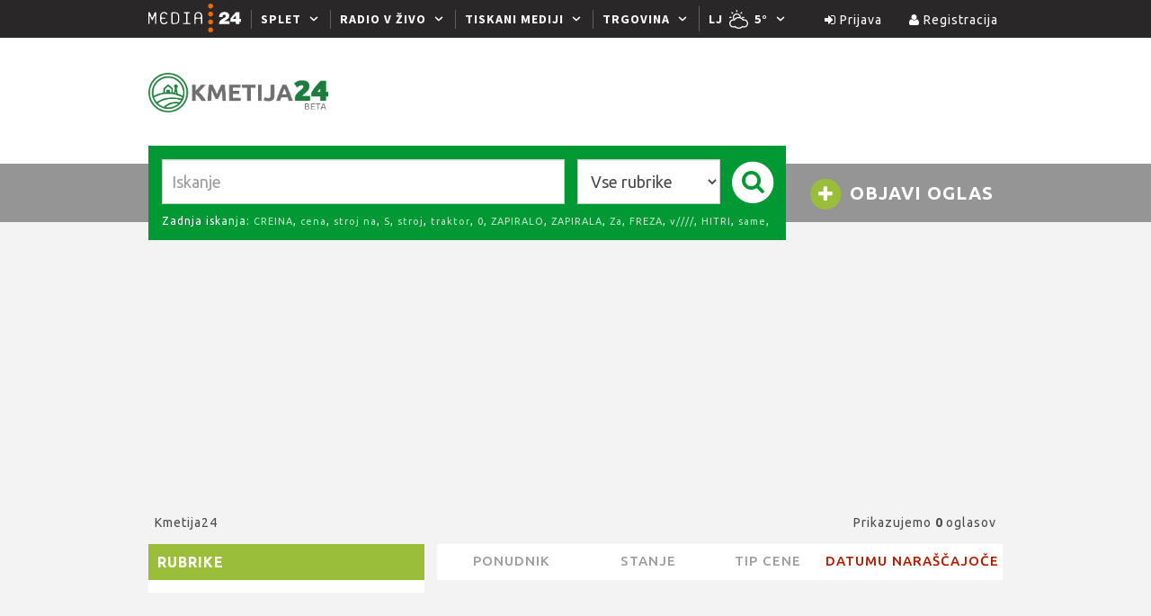

--- FILE ---
content_type: text/html; charset=UTF-8
request_url: https://kmetija.svet24.si/iskanje/komunalni-stroj-in-oprema/komunalno-vozilo?razvrstiPo=vnosu
body_size: 7495
content:
<!DOCTYPE html>
<html lang="sl">
	<head>
		<title>Kmetija24.si</title>

		<link href='https://fonts.googleapis.com/css?family=Ubuntu:400,500,400italic,700|Open+Sans:400,600,700&subset=latin,latin-ext' rel='stylesheet' type='text/css'>
		<link href="https://kmetija.svet24.si/css/app.css" rel="stylesheet">
		<link href="https://kmetija.svet24.si/css/vendor.css" rel="stylesheet">
		<meta name="_token" content="09LgsobYkVNTnCHw2njteGIYQMXQze5GnaAToCsY">

		<!-- FB Open Graph meta tags -->
		<meta property="og:url" content="https://kmetija.svet24.si/iskanje/komunalni-stroj-in-oprema/komunalno-vozilo" />
		<meta property="og:type" content="website" />
		<meta property="og:title" content="Kmetija24.si" />
		<meta property="og:description" content="Spletni oglasnik, namenjen oddajanju kmetijskih oglasov. Hitro in enostavno!" />
		<meta property="og:locale" content="sl_SI" />
		<meta property="og:site_name" content="Kmetija24.si" />
		<meta property="og:image" content="https://kmetija.svet24.si/iskanje/komunalni-stroj-in-oprema/komunalno-vozilo/img/logo.png" />
		<meta property="article:publisher" content="https://www.facebook.com/kmetija24si">
		<meta property="article:author" content="https://www.facebook.com/kmetija24si">
				
		<!-- Google tag (gtag.js) -->
		<script async src="https://www.googletagmanager.com/gtag/js?id=G-ZXTKLY48LF"></script>
		<script>
		  window.dataLayer = window.dataLayer || [];
		  function gtag(){dataLayer.push(arguments);}
		  gtag('js', new Date());

		  gtag('config', 'G-ZXTKLY48LF'); // GA4 - Kmetija
		  gtag('config', 'G-J9L0KVNB6H'); // GA4 - Common
		  
  		  gtag('config', 'UA-76117322-1'); // GA3 - Kmetija
  		  gtag('config', 'UA-21614129-44'); // GA3 - Common
		</script>
		
				<script src="//cdn.orangeclickmedia.com/tech/kmetija.si/ocm.js" async="async"></script>
	</head>
	<body id="app">
	    <script>
	    /* <![CDATA[ */
	    (function() {
	      window.dm=window.dm||{AjaxData:[]},window.dm.AjaxEvent=function(et,d){dm.AjaxData.push({et:et,d:d}),window.DotMetricsObj&&DotMetricsObj.onAjaxDataUpdate()};
	      var d=document,
	      h=d.getElementsByTagName('head')[0],
	      s=d.createElement('script');
	      s.type='text/javascript';
	      s.async=true;
	      s.src=document.location.protocol + '//script.dotmetrics.net/door.js?id=3279';
	      h.appendChild(s);
	    }());
	    /* ]]> */
	   </script>

		<div class="user-controls" style="z-index:1000;">
			<ul class="nav navbar-nav user">
				<template v-if="!authenticated">
						<li><a href="#" data-toggle="modal" data-target="#login"><i class="fa fa-sign-in"></i> Prijava</a></li>
						<li><a href="/registracija"><i class="fa fa-user"></i> Registracija</a></li>
				</template>
				<template v-else>
												<li class="dropdown">
								<a href="#" class="dropdown-toggle" data-toggle="dropdown" role="button" aria-haspopup="true" aria-expanded="false">
										<i class="fa fa-user"></i> {{ user.display_name | shortmail }} <span class="caret"></span>
								</a>
								<ul class="dropdown-menu">
										<li v-show="(user.clients && user.clients.length) || isAdmin()"><a href="http://admin.kmetija24.si"><i class="fa fa-bar-chart"></i> Administracija</a></li>
										<li v-show="(user.clients && user.clients.length) || isAdmin()"><a href="#" data-toggle="modal" data-target="#clients"><i class="fa fa-users"></i> Prijava kot stranka</a></li>
										<li v-show="user.agent"><a href="#" @click.prevent="logoutImpersonated"><i class="fa fa-user-times"></i> Odjava stranke</a></li>
										<li v-show="(user.clients && user.clients.length) || isAdmin() || user.agent" role="separator" class="divider"></li>
										<li><a href="/moja-kmetija/oglasi"><i class="fa fa-list"></i> Moji oglasi</a></li>
										<li><a href="/moja-kmetija/denarnica"><i class="fa fa-money"></i> Račun</a></li>
										<li v-if="user.type === 'company'">
												<a href="/moja-kmetija/paketi"><i class="fa fa-archive"></i> Paketi</a>
										</li>
										<li><a href="/moja-kmetija/profil"><i class="fa fa-user"></i> Moj profil</a></li>
										<li role="separator" class="divider"></li>
										<li><a href="#" @click.prevent="logout"><i class="fa fa-sign-out"></i> Odjava</a></li>
								</ul>
						</li>
				</template>
			</ul>
		</div>
		    <div id="brandbar" style="height: 42px; position: relative; z-index: 999"></div>


		<div class="supCont">
			<header>

	<div class="container">
		<div class="logo clearfix">
			<h1><a href="/"><img src="/img/logo.png" alt="Kmetija24.si" class="img-responsive pull-left"></a></h1>
			<div class="pull-right">
				<div id='kmetija_leaderboard' data-ocm-ad style="min-height:90px"></div>
			</div>
		</div>
	</div>

	<div class="items-tools">
		<div class="container">
			<div class="row">
				<div class="col-xs-9">
					<div class="search">
						<form method="GET" action="https://kmetija.svet24.si/iskanje">
							<div class="row">
								<div class="col-sm-8">
									<div class="form-group">
										<input type="text" class="form-control" id="input-search" name="q" placeholder="Iskanje">
									</div>
								</div>
								<div class="col-sm-3">
									<div class="form-group">
										<select id="category" class="form-control" name="category">
											<option value="">Vse rubrike</option>
																						<option value="kmetijstvo">Kmetijstvo</option>
																						<option value="gozdarstvo-in-lesarstvo">Gozdarstvo in lesarstvo</option>
																						<option value="vinogradnistvo">Vinogradni&scaron;tvo</option>
																						<option value="vrtnarstvo-in-sadjarstvo">Vrtnarstvo in sadjarstvo</option>
																						<option value="cebelarstvo">Čebelarstvo</option>
																						<option value="komunalni-stroj-in-oprema">Komunalni stroj in oprema</option>
																					</select>
									</div>
								</div>
								<div class="col-sm-1">
									<button type="submit" id="btn-search">
										<span class="fa-stack">
											<i class="fa fa-circle fa-stack-2x"></i>
											<i class="fa fa-search fa-stack-1x hvr-grow"></i>
										</span>
									</button>
								</div>
							</div>
						</form>
						<div class="last-search">
							Zadnja iskanja:
															<a href="https://kmetija.svet24.si/iskanje?q=CREINA">CREINA</a>, 
															<a href="https://kmetija.svet24.si/iskanje?q=cena">cena</a>, 
															<a href="https://kmetija.svet24.si/iskanje?q=stroj na">stroj na</a>, 
															<a href="https://kmetija.svet24.si/iskanje?q=S">S</a>, 
															<a href="https://kmetija.svet24.si/iskanje?q=stroj">stroj</a>, 
															<a href="https://kmetija.svet24.si/iskanje?q= traktor"> traktor</a>, 
															<a href="https://kmetija.svet24.si/iskanje?q=0">0</a>, 
															<a href="https://kmetija.svet24.si/iskanje?q=ZAPIRALO">ZAPIRALO</a>, 
															<a href="https://kmetija.svet24.si/iskanje?q=ZAPIRALA">ZAPIRALA</a>, 
															<a href="https://kmetija.svet24.si/iskanje?q=Za">Za</a>, 
															<a href="https://kmetija.svet24.si/iskanje?q=FREZA">FREZA</a>, 
															<a href="https://kmetija.svet24.si/iskanje?q=v////">v////</a>, 
															<a href="https://kmetija.svet24.si/iskanje?q=HITRI">HITRI</a>, 
															<a href="https://kmetija.svet24.si/iskanje?q=same">same</a>, 
															<a href="https://kmetija.svet24.si/iskanje?q=kardan">kardan</a>, 
													</div>
					</div>
				</div>
				<div class="col-xs-3 text-center">
					<!-- START: Add ad -->
					<a href="https://kmetija.svet24.si/oddaja" class="hvr-sweep-to-right create-advert">
						<!--<i class="fa fa-plus-circle"></i> -->
						<span class="fa-stack">
						  <i class="fa fa-circle fa-stack-2x"></i>
						  <i class="fa fa-plus fa-stack-1x"></i>
						</span>
						Objavi oglas
					</a>
				</div>
			</div>
		</div>
	</div>
</header>

			<div class="container">
				<div id='kmetija_top_billboard' data-ocm-ad style="min-height:250px"></div>
			</div>

			
<div class="container">
	
	<div class="row search-header">
		<div class="col-xs-8">
			<ol class="breadcrumb">
				<li><a href="/iskanje">Kmetija24</a></li>
											</ol>
		</div>

		<div class="col-xs-4 text-right">
			Prikazujemo <strong class="os">0</strong> oglasov
		</div>
	</div>

	<div class="row">
		<div class="col-xs-4">
						
						<div class="filter">
				<h3 class="header-green">Rubrike</h3>
				<div class="content category-tree">
					
									</div>
			</div>
			
			
			<div class="text-center banner">
				<div id='kmetija_top_kocka' data-ocm-ad style="min-height:250px"></div>
			</div>
		</div>

		<div class="col-xs-8 section-list">
			<nav class="main-filters">
				<ul class="nav nav-tabs nav-justified">
					<li class="dropdown disabled">
	<a href="#" class="dropdown-toggle   disabled" data-toggle="dropdown">
		Ponudnik
	</a>
	<ul class="dropdown-menu">
								</ul>
</li>
					<li class="dropdown disabled">
	<a href="#" class="dropdown-toggle   disabled" data-toggle="dropdown">
		Stanje
	</a>
	<ul class="dropdown-menu">
								</ul>
</li>
					
					<li class="dropdown disabled">
	<a href="#" class="dropdown-toggle   disabled" data-toggle="dropdown">
		Tip cene
	</a>
	<ul class="dropdown-menu">
								</ul>
</li>
					<li class="dropdown">
						<a href="#" class="dropdown-toggle active" data-toggle="dropdown">
							Datumu nara&scaron;čajoče
						</a>
						<ul class="dropdown-menu">
															<li>
									<a href="/iskanje/komunalni-stroj-in-oprema/komunalno-vozilo?razvrstiPo=-cena">Ceni padajoče</a>
								</li>
															<li>
									<a href="/iskanje/komunalni-stroj-in-oprema/komunalno-vozilo?razvrstiPo=cena">Ceni nara&scaron;čajoče</a>
								</li>
															<li>
									<a href="/iskanje/komunalni-stroj-in-oprema/komunalno-vozilo?razvrstiPo=-vnosu">Datumu padajoče</a>
								</li>
															<li>
									<a href="/iskanje/komunalni-stroj-in-oprema/komunalno-vozilo?razvrstiPo=vnosu">Datumu nara&scaron;čajoče</a>
								</li>
													</ul>
					</li>
				</ul>
			</nav>
			
			<div class="selected-filters">
							</div>
			
						
			<div class="text-center pag">
				
			</div>
		</div>

		<div class="col-xs-12" style="padding-top:0.5rem">
			<div id='kmetija_middle_billboard' data-ocm-ad style="min-height:250px"></div>
		</div>
	</div>
</div>


			<!-- START: Footer -->
<footer>
	<div class="container">
		<div class="row">
			<div class="col-xs-3">
				<a href="#"><img src="/img/logo_white.png" alt="Kmetija24.si" title="Kmetija24.si"></a>
			</div>
			<div class="col-xs-4">
				<ul>
					<li><a href="https://kmetija.svet24.si/pomoc/splosni-pogoji">Splošni pogoji</a></li>
					<li><a href="https://kmetija.svet24.si/pomoc/kontakt">Kontakt</a></li>
				</ul>
				<a href="https://salomongroup.si/akt-digitalne-storitve" target="_blank">Akt o digitalnih storitvah</a>
			</div>
			<div class="col-xs-5 text-right">
				<i class="fa fa-phone fa-fw"></i> 01 5880 020 | <i class="fa fa-envelope fa-fw"></i> <a href="mailto:podpora@kmetija24.si">podpora@kmetija24.si</a>
				<br>
			</div>
		</div>
		<div class="text-center">
			Vse pravice pridržane &copy; 2016
		</div>
	</div>
</footer>
<!-- END: Footer -->
		</div>
		<div class="modal fade userModal" id="login" role="dialog">
    <div class="modal-dialog modal-sm">
        <div class="modal-content">
            <div class="modal-header">
                <button type="button" class="close" data-dismiss="modal" aria-hidden="true"><i class="fa fa-times-circle-o"></i></button>
                <h4 class="modal-title">Prijava</h4>
            </div>
            <div class="modal-body">
                <alert :type="registrationMsg.type" :show.sync="registrationMsg.show">
                    <div class="row">
                        <div class="col-xs-2"><i class="fa fa-3x fa-times-circle-o"></i></div>
                        <div class="col-xs-10">{{ registrationMsg.message }}</div>
                    </div>
                </alert>

                <div v-if="!showMobileAuth">
                    <form class="form-horizontal" id="loginFormModal" @submit.prevent="submitAuthForm">
                        <div class="form-group">
                            <div class="input-group margin-bottom-sm">
                                <span class="input-group-addon"><i class="fa fa-envelope-o fa-fw"></i></span>
                                <input class="form-control" type="text" id="email" name="email" placeholder="E-mail naslov" v-model="auth.email" required>
                            </div>
                        </div>
                        <div class="form-group">
                            <div class="input-group margin-bottom-sm">
                                <span class="input-group-addon"><i class="fa fa-lock fa-fw"></i></span>
                                <input type="password" placeholder="Geslo" class="form-control" name="password" v-model="auth.password" required>
                            </div>
                        </div>

                        <div class="row remember">
                            <div class="col-xs-6">
                                <!--<label>
                                    <input class="icheck" type="checkbox"> Remember me
                                </label>-->
                            </div>
                            <div class="col-xs-6 text-right">
                                <a href="https://kmetija.svet24.si/geslo/email">Pozabljeno geslo?</a>
                            </div>
                        </div>

                        <input type="submit" class="btn btn-primary btn-block" value="Prijava">
                    </form>

                    <div class="seperator">
                        <div class="label label-default">ali prijava s telefonsko številko</div>
                    </div>

                    <form class="form-inline" @submit.prevent="submitMobileForm">
                        <div class="form-group">
                            <div class="input-group margin-bottom-sm">
                                <span class="input-group-addon"><i class="fa fa-mobile"></i></span>
                                <span class="input-group-addon country-code">
                                    <select class="form-control" v-model="auth.mobile_country">
                                                                                    <option value="93">+93</option>
                                                                                    <option value="355">+355</option>
                                                                                    <option value="213">+213</option>
                                                                                    <option value="376">+376</option>
                                                                                    <option value="2">+2</option>
                                                                                    <option value="1264">+1264</option>
                                                                                    <option value="1268">+1268</option>
                                                                                    <option value="599">+599</option>
                                                                                    <option value="54">+54</option>
                                                                                    <option value="374">+374</option>
                                                                                    <option value="297">+297</option>
                                                                                    <option value="247">+247</option>
                                                                                    <option value="61">+61</option>
                                                                                    <option value="672">+672</option>
                                                                                    <option value="43">+43</option>
                                                                                    <option value="994">+994</option>
                                                                                    <option value="351">+351</option>
                                                                                    <option value="1242">+1242</option>
                                                                                    <option value="973">+973</option>
                                                                                    <option value="880">+880</option>
                                                                                    <option value="1246">+1246</option>
                                                                                    <option value="32">+32</option>
                                                                                    <option value="501">+501</option>
                                                                                    <option value="375">+375</option>
                                                                                    <option value="229">+229</option>
                                                                                    <option value="1441">+1441</option>
                                                                                    <option value="359">+359</option>
                                                                                    <option value="591">+591</option>
                                                                                    <option value="387">+387</option>
                                                                                    <option value="267">+267</option>
                                                                                    <option value="55">+55</option>
                                                                                    <option value="673">+673</option>
                                                                                    <option value="226">+226</option>
                                                                                    <option value="257">+257</option>
                                                                                    <option value="975">+975</option>
                                                                                    <option value="236">+236</option>
                                                                                    <option value="357">+357</option>
                                                                                    <option value="235">+235</option>
                                                                                    <option value="420">+420</option>
                                                                                    <option value="56">+56</option>
                                                                                    <option value="382">+382</option>
                                                                                    <option value="45">+45</option>
                                                                                    <option value="243">+243</option>
                                                                                    <option value="1284">+1284</option>
                                                                                    <option value="1340">+1340</option>
                                                                                    <option value="1767">+1767</option>
                                                                                    <option value="1809">+1809</option>
                                                                                    <option value="253">+253</option>
                                                                                    <option value="20">+20</option>
                                                                                    <option value="593">+593</option>
                                                                                    <option value="291">+291</option>
                                                                                    <option value="372">+372</option>
                                                                                    <option value="251">+251</option>
                                                                                    <option value="500">+500</option>
                                                                                    <option value="298">+298</option>
                                                                                    <option value="679">+679</option>
                                                                                    <option value="63">+63</option>
                                                                                    <option value="358">+358</option>
                                                                                    <option value="33">+33</option>
                                                                                    <option value="689">+689</option>
                                                                                    <option value="241">+241</option>
                                                                                    <option value="220">+220</option>
                                                                                    <option value="233">+233</option>
                                                                                    <option value="350">+350</option>
                                                                                    <option value="30">+30</option>
                                                                                    <option value="1473">+1473</option>
                                                                                    <option value="299">+299</option>
                                                                                    <option value="995">+995</option>
                                                                                    <option value="590">+590</option>
                                                                                    <option value="1671">+1671</option>
                                                                                    <option value="592">+592</option>
                                                                                    <option value="594">+594</option>
                                                                                    <option value="502">+502</option>
                                                                                    <option value="224">+224</option>
                                                                                    <option value="245">+245</option>
                                                                                    <option value="240">+240</option>
                                                                                    <option value="509">+509</option>
                                                                                    <option value="504">+504</option>
                                                                                    <option value="852">+852</option>
                                                                                    <option value="385">+385</option>
                                                                                    <option value="91">+91</option>
                                                                                    <option value="62">+62</option>
                                                                                    <option value="964">+964</option>
                                                                                    <option value="98">+98</option>
                                                                                    <option value="353">+353</option>
                                                                                    <option value="354">+354</option>
                                                                                    <option value="39">+39</option>
                                                                                    <option value="972">+972</option>
                                                                                    <option value="1876">+1876</option>
                                                                                    <option value="81">+81</option>
                                                                                    <option value="967">+967</option>
                                                                                    <option value="962">+962</option>
                                                                                    <option value="27">+27</option>
                                                                                    <option value="1345">+1345</option>
                                                                                    <option value="855">+855</option>
                                                                                    <option value="237">+237</option>
                                                                                    <option value="1">+1</option>
                                                                                    <option value="238">+238</option>
                                                                                    <option value="974">+974</option>
                                                                                    <option value="7">+7</option>
                                                                                    <option value="254">+254</option>
                                                                                    <option value="996">+996</option>
                                                                                    <option value="686">+686</option>
                                                                                    <option value="86">+86</option>
                                                                                    <option value="57">+57</option>
                                                                                    <option value="269">+269</option>
                                                                                    <option value="242">+242</option>
                                                                                    <option value="82">+82</option>
                                                                                    <option value="850">+850</option>
                                                                                    <option value="381">+381</option>
                                                                                    <option value="506">+506</option>
                                                                                    <option value="53">+53</option>
                                                                                    <option value="682">+682</option>
                                                                                    <option value="965">+965</option>
                                                                                    <option value="856">+856</option>
                                                                                    <option value="371">+371</option>
                                                                                    <option value="266">+266</option>
                                                                                    <option value="961">+961</option>
                                                                                    <option value="231">+231</option>
                                                                                    <option value="218">+218</option>
                                                                                    <option value="423">+423</option>
                                                                                    <option value="370">+370</option>
                                                                                    <option value="352">+352</option>
                                                                                    <option value="261">+261</option>
                                                                                    <option value="36">+36</option>
                                                                                    <option value="853">+853</option>
                                                                                    <option value="389">+389</option>
                                                                                    <option value="265">+265</option>
                                                                                    <option value="960">+960</option>
                                                                                    <option value="60">+60</option>
                                                                                    <option value="223">+223</option>
                                                                                    <option value="356">+356</option>
                                                                                    <option value="1670">+1670</option>
                                                                                    <option value="212">+212</option>
                                                                                    <option value="692">+692</option>
                                                                                    <option value="596">+596</option>
                                                                                    <option value="230">+230</option>
                                                                                    <option value="222">+222</option>
                                                                                    <option value="52">+52</option>
                                                                                    <option value="691">+691</option>
                                                                                    <option value="373">+373</option>
                                                                                    <option value="377">+377</option>
                                                                                    <option value="976">+976</option>
                                                                                    <option value="1664">+1664</option>
                                                                                    <option value="258">+258</option>
                                                                                    <option value="95">+95</option>
                                                                                    <option value="264">+264</option>
                                                                                    <option value="674">+674</option>
                                                                                    <option value="49">+49</option>
                                                                                    <option value="977">+977</option>
                                                                                    <option value="227">+227</option>
                                                                                    <option value="234">+234</option>
                                                                                    <option value="505">+505</option>
                                                                                    <option value="683">+683</option>
                                                                                    <option value="31">+31</option>
                                                                                    <option value="47">+47</option>
                                                                                    <option value="687">+687</option>
                                                                                    <option value="64">+64</option>
                                                                                    <option value="968">+968</option>
                                                                                    <option value="1784">+1784</option>
                                                                                    <option value="92">+92</option>
                                                                                    <option value="970">+970</option>
                                                                                    <option value="507">+507</option>
                                                                                    <option value="675">+675</option>
                                                                                    <option value="595">+595</option>
                                                                                    <option value="51">+51</option>
                                                                                    <option value="48">+48</option>
                                                                                    <option value="1787">+1787</option>
                                                                                    <option value="262">+262</option>
                                                                                    <option value="40">+40</option>
                                                                                    <option value="250">+250</option>
                                                                                    <option value="677">+677</option>
                                                                                    <option value="503">+503</option>
                                                                                    <option value="684">+684</option>
                                                                                    <option value="685">+685</option>
                                                                                    <option value="378">+378</option>
                                                                                    <option value="239">+239</option>
                                                                                    <option value="966">+966</option>
                                                                                    <option value="248">+248</option>
                                                                                    <option value="221">+221</option>
                                                                                    <option value="232">+232</option>
                                                                                    <option value="65">+65</option>
                                                                                    <option value="963">+963</option>
                                                                                    <option value="225">+225</option>
                                                                                    <option value="421">+421</option>
                                                                                    <option value="386">+386</option>
                                                                                    <option value="252">+252</option>
                                                                                    <option value="290">+290</option>
                                                                                    <option value="1869">+1869</option>
                                                                                    <option value="1758">+1758</option>
                                                                                    <option value="508">+508</option>
                                                                                    <option value="249">+249</option>
                                                                                    <option value="597">+597</option>
                                                                                    <option value="268">+268</option>
                                                                                    <option value="34">+34</option>
                                                                                    <option value="94">+94</option>
                                                                                    <option value="46">+46</option>
                                                                                    <option value="41">+41</option>
                                                                                    <option value="992">+992</option>
                                                                                    <option value="886">+886</option>
                                                                                    <option value="66">+66</option>
                                                                                    <option value="255">+255</option>
                                                                                    <option value="228">+228</option>
                                                                                    <option value="690">+690</option>
                                                                                    <option value="676">+676</option>
                                                                                    <option value="1868">+1868</option>
                                                                                    <option value="216">+216</option>
                                                                                    <option value="90">+90</option>
                                                                                    <option value="993">+993</option>
                                                                                    <option value="1649">+1649</option>
                                                                                    <option value="688">+688</option>
                                                                                    <option value="256">+256</option>
                                                                                    <option value="380">+380</option>
                                                                                    <option value="598">+598</option>
                                                                                    <option value="998">+998</option>
                                                                                    <option value="678">+678</option>
                                                                                    <option value="3906">+3906</option>
                                                                                    <option value="44">+44</option>
                                                                                    <option value="58">+58</option>
                                                                                    <option value="84">+84</option>
                                                                                    <option value="681">+681</option>
                                                                                    <option value="260">+260</option>
                                                                                    <option value="971">+971</option>
                                                                                    <option value="263">+263</option>
                                                                            </select>
                                </span>
                                <input type="text" placeholder="mobilna št." class="form-control" name="mobile" v-model="auth.mobile" required>
                            </div>
                        </div>
                                

                        <input type="submit" class="btn btn-primary btn-block" value="Pridobi geslo">
                    </form>
                </div>

                <div v-if="showMobileAuth">
                    <form @submit.prevent="submitMobileAuth">
                        <p class="small-text">
                            Za prijavo v sistem je potreben vnos dodatnega SMS gesla, ki ste ga prejeli na vpisano telefonsko številko.
                        </p>

                        <div class="form-group">
                            <div class="input-group margin-bottom-sm">
                                <span class="input-group-addon"><i class="fa fa-lock"></i></span>
                                <input type="text" placeholder="koda za prijavo" class="form-control" name="mobile" v-model="auth.code" required>
                            </div>
                        </div>
                                
                        <input type="submit" class="btn btn-primary btn-block" value="Prijava">

                        <div class="row remember mmt">
                            <div class="col-xs-6 text-right col-xs-offset-6">
                                <a href="#" @click.prevent="showMobileAuth = false">nazaj na prijavo</a>
                            </div>
                        </div>
                    </form>
                </div>
            </div>

        </div>
    </div>
</div>		<div class="modal fade clientsModal" id="clients" role="dialog">
    <div class="modal-dialog modal-lg">
        <div class="modal-content">
            <div class="modal-header">
                <button type="button" class="close" data-dismiss="modal" aria-hidden="true"><i class="fa fa-times-circle-o"></i></button>
                <h4 class="modal-title">Seznam strank</h4>
            </div>
            <div class="modal-body">

                <alert :type="impersonationMsg.type" :show.sync="impersonationMsg.show">
                    <div class="row">
                        <div class="col-xs-2"><i class="fa fa-3x fa-times-circle-o"></i></div>
                        <div class="col-xs-10">{{ impersonationMsg.message }}</div>
                    </div>
                </alert>

                <div class="input-group" v-if="isAdmin()">
                    <input type="text" class="form-control" placeholder="Išči uporabnika..." v-model="userQuery" @keyup.enter="searchUsers">
                    <span class="input-group-btn">
                        <button class="btn btn-primary" type="button" @click.prevent="searchUsers"><i class="fa fa-fw fa-search"></i>Išči</button>
                    </span>
                </div>
                <div class="input-group" v-if="isAgent()">
                    <input type="text" class="form-control" placeholder="Išči uporabnika..." v-model="filterQuery">
                    <span class="input-group-btn">
                        <button class="btn btn-primary" type="button"><i class="fa fa-fw fa-search"></i>Išči</button>
                    </span>
                </div>

                
                <div class="table-responsive" v-if="isAdmin() && clientResults">
                    <table class="table table-striped">
                        <caption>Seznam uporabnikov</caption>
                        <thead>
                            <tr>
                                <th>Uporabniško ime</th>
                                <th>Podjetje (pravna oseba)</th>
                                <th>Email naslov</th>
                                <th>&nbsp;</th>
                            </tr>
                        </thead>
                        <tbody>
                            <tr v-for="client in clientResults">
                                <td>{{ client.display_name }}</td>
                                <td>{{ client.company_name }}</td>
                                <td>{{ client.email }}</td>
                                <td><button class="btn btn-primary btn-xs pull-right" @click.prevent="impersonateUser(client.id)"> <i class="fa fa-fw fa-sign-in"></i> Prijava</button></td>
                            </tr>
                        </tbody>
                    </table>

                    <nav class="text-center" v-if="impersonatePagination.last_page != 1">
                        <pagination :pagination="impersonatePagination" :callback="searchUsers" :offset="3"></pagination>
                    </nav>
                </div>

                
                <div class="table-responsive" v-if="isAgent() && user.clients">
                    <table class="table table-striped">
                        <caption>Seznam klijentov</caption>
                        <thead>
                            <tr>
                                <th>Uporabniško ime</th>
                                <th>Podjetje (pravna oseba)</th>
                                <th>Email naslov</th>
                                <th>&nbsp;</th>
                            </tr>
                        </thead>
                        <tbody>
                            <tr v-for="client in user.clients | filterBy filterQuery">
                                <td>{{ client.display_name }}</td>
                                <td>{{ client.company_name }}</td>
                                <td>{{ client.email }}</td>
                                <td><button class="btn btn-primary btn-xs pull-right" @click.prevent="impersonateUser(client.id)"> <i class="fa fa-fw fa-sign-in"></i> Prijava</button></td>
                            </tr>
                            
                        </tbody>
                    </table>
                </div>
            </div>
        </div>
    </div>
</div>
		<script>
			var brandbarConfig = {
					holder: '#brandbar',
					keepSVGPath: false,
					bbMainClass: 'bb-max-w-flg bb-min-w-flg',
					bbOverlayClass: 'bb-max-w-flg bb-min-w-flg',
			};
		</script>
		<script src="https://kmetija.svet24.si/js/vendor.js"></script>
						<script type="text/javascript">
			var STRING_CHOICE = 'Izbertite eno izmed ponujenih možnosti';
			var STRING_ALL = 'Vse';
			var STRING_BACK = 'Nazaj';
			var SITE_ID = '1';
			var API_URL = 'https://api.kmetija24.si/';
			var API_VERSION = 'v1/';

								</script>
					
	<script src="https://kmetija.svet24.si/js/vue.js"></script>
		<script src="https://kmetija.svet24.si/js/all.js"></script>
		<script src="https://kmetija.svet24.si/js/vue.js"></script>

		<div id="appendable"></div>
	</body>
</html>